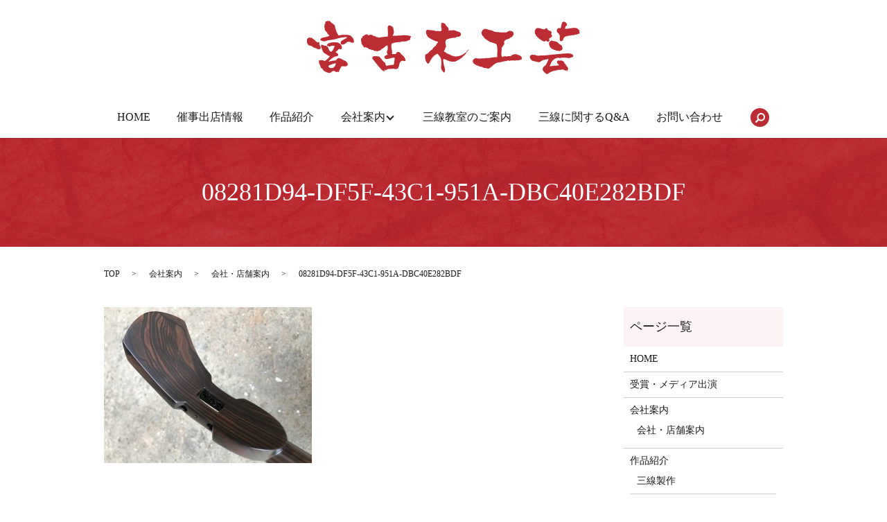

--- FILE ---
content_type: text/html; charset=UTF-8
request_url: https://www.miyako-mokkougei.jp/business/history/08281d94-df5f-43c1-951a-dbc40e282bdf/
body_size: 3681
content:

<!DOCTYPE HTML>
<html lang="ja" prefix="og: http://ogp.me/ns#">
<head>
  <meta charset="utf-8">
  <meta http-equiv="X-UA-Compatible" content="IE=edge,chrome=1">
  <meta name="viewport" content="width=device-width, initial-scale=1">
  <title>&raquo; 08281D94-DF5F-43C1-951A-DBC40E282BDF</title>
  <link rel='dns-prefetch' href='//s.w.org' />
<link rel='stylesheet' id='biz-cal-style-css'  href='https://www.miyako-mokkougei.jp/wp-content/plugins/biz-calendar/biz-cal.css?ver=2.1.0' type='text/css' media='all' />
<link rel='stylesheet' id='contact-form-7-css'  href='https://www.miyako-mokkougei.jp/wp-content/plugins/contact-form-7/includes/css/styles.css?ver=4.4.2' type='text/css' media='all' />
<script type='text/javascript' src='https://www.miyako-mokkougei.jp/wp-content/themes/miyako-mokkougei.jp/assets/js/vendor/jquery.min.js?ver=4.9.26'></script>
<script type='text/javascript'>
/* <![CDATA[ */
var bizcalOptions = {"holiday_title":"\u5b9a\u4f11\u65e5","sun":"on","temp_holidays":"2013-01-02\r\n2013-01-03\r\n","temp_weekdays":"","eventday_title":"\u30a4\u30d9\u30f3\u30c8\u51fa\u5c55","eventday_url":"","eventdays":"2022-07-07\r\n2022-07-08\r\n2022-07-09\r\n2022-07-10\r\n2022-07-11\r\n2022-07-12\r\n2022-07-27\r\n2022-07-28\r\n2022-07-29\r\n2022-07-30\r\n2022-07-31\r\n2022-08-01\r\n2022-08-02\r\n","month_limit":"\u6307\u5b9a","nextmonthlimit":"12","prevmonthlimit":"12","plugindir":"https:\/\/www.miyako-mokkougei.jp\/wp-content\/plugins\/biz-calendar\/","national_holiday":""};
/* ]]> */
</script>
<script type='text/javascript' src='https://www.miyako-mokkougei.jp/wp-content/plugins/biz-calendar/calendar.js?ver=2.1.0'></script>
<link rel='shortlink' href='https://www.miyako-mokkougei.jp/?p=772' />
  <link rel="stylesheet" href="https://www.miyako-mokkougei.jp/wp-content/themes/miyako-mokkougei.jp/assets/css/main.css?1768969089">
  <script src="https://www.miyako-mokkougei.jp/wp-content/themes/miyako-mokkougei.jp/assets/js/vendor/respond.min.js"></script>

  <!-- facebook -->
  <script>(function(d, s, id) {
    var js, fjs = d.getElementsByTagName(s)[0];
    if (d.getElementById(id)) return;
    js = d.createElement(s); js.id = id;
    js.src = "//connect.facebook.net/ja_JP/sdk.js#xfbml=1&version=v2.0";
    fjs.parentNode.insertBefore(js, fjs);
  }(document, 'script', 'facebook-jssdk'));</script>

</head>
<body class="scrollTop">

  <header>
    <section class="primary_header">
      <div class="row">
                <div class="title">
                      <a href="https://www.miyako-mokkougei.jp/">
              <object type="image/svg+xml" data="/wp-content/uploads/logo.svg" alt="宮古木工芸"></object>
            </a>
                  </div>
        <nav class="global_nav"><ul><li><a href="https://www.miyako-mokkougei.jp/">HOME</a></li>
<li><a href="https://www.miyako-mokkougei.jp/category/event/">催事出店情報</a></li>
<li><a href="https://www.miyako-mokkougei.jp/itemmenu/">作品紹介</a></li>
<li class="has_under"><a href="https://www.miyako-mokkougei.jp/business/">会社案内</a>
<ul class="sub-menu">
	<li><a href="https://www.miyako-mokkougei.jp/company/">受賞・メディア出演</a></li>
	<li><a href="https://www.miyako-mokkougei.jp/business/history/">会社・店舗案内</a></li>
</ul>
</li>
<li><a href="https://www.miyako-mokkougei.jp/performance/">三線教室のご案内</a></li>
<li><a href="https://www.miyako-mokkougei.jp/itemmenu/sanshin-question/">三線に関するQ&#038;A</a></li>
<li><a href="https://www.miyako-mokkougei.jp/contact/">お問い合わせ</a></li>

              <li class="gnav_search">
                <a href="#">search</a>
  <div class="epress_search">
    <form method="get" action="https://www.miyako-mokkougei.jp/">
      <input type="text" placeholder="" class="text" name="s" autocomplete="off" value="">
      <input type="submit" value="Search" class="submit">
    </form>
  </div>
  </li>
            </ul>
            <div class="menu_icon">
              <a href="#menu"><span>メニュー開閉</span></a>
            </div></nav>      </div>
    </section>
  </header>

  <main>
              <h1 class="wow" style="";>
      08281D94-DF5F-43C1-951A-DBC40E282BDF            </h1>

    
    <section class="bread_wrap">
      <div class="container gutters">
        <div class="row bread">
              <ul class="col span_12">
      <li><a href="https://www.miyako-mokkougei.jp">TOP</a></li>

            <li><a href="https://www.miyako-mokkougei.jp/business/" title="'.get_page($parid)->post_title.'">会社案内</a></li>
                <li><a href="https://www.miyako-mokkougei.jp/business/history/" title="'.get_page($parid)->post_title.'">会社・店舗案内</a></li>
              
      <li>08281D94-DF5F-43C1-951A-DBC40E282BDF</li>
    </ul>
          </div>
      </div>
    </section>
        <section>
      <div class="container gutters">
        <div class="row">
          <div class="col span_9 column_main">
                  <p class="attachment"><a href='/wp-content/uploads/08281D94-DF5F-43C1-951A-DBC40E282BDF.jpeg'><img width="300" height="225" src="/wp-content/uploads/08281D94-DF5F-43C1-951A-DBC40E282BDF-300x225.jpeg" class="attachment-medium size-medium" alt="" srcset="https://www.miyako-mokkougei.jp/wp-content/uploads/08281D94-DF5F-43C1-951A-DBC40E282BDF-300x225.jpeg 300w, https://www.miyako-mokkougei.jp/wp-content/uploads/08281D94-DF5F-43C1-951A-DBC40E282BDF-768x576.jpeg 768w, https://www.miyako-mokkougei.jp/wp-content/uploads/08281D94-DF5F-43C1-951A-DBC40E282BDF-1024x768.jpeg 1024w" sizes="(max-width: 300px) 100vw, 300px" /></a></p>
              </div>
          <div class="col span_3 column_sub">
            <div class="sidebar">
    <div class="widget_wrap"><p class="widget_header">ページ一覧</p>		<ul>
			<li class="page_item page-item-9"><a href="https://www.miyako-mokkougei.jp/">HOME</a></li>
<li class="page_item page-item-13"><a href="https://www.miyako-mokkougei.jp/company/">受賞・メディア出演</a></li>
<li class="page_item page-item-11 page_item_has_children current_page_ancestor"><a href="https://www.miyako-mokkougei.jp/business/">会社案内</a>
<ul class='children'>
	<li class="page_item page-item-17 current_page_ancestor current_page_parent"><a href="https://www.miyako-mokkougei.jp/business/history/">会社・店舗案内</a></li>
</ul>
</li>
<li class="page_item page-item-19 page_item_has_children"><a href="https://www.miyako-mokkougei.jp/itemmenu/">作品紹介</a>
<ul class='children'>
	<li class="page_item page-item-850"><a href="https://www.miyako-mokkougei.jp/itemmenu/%e4%b8%89%e7%b7%9a%e8%a3%bd%e4%bd%9c/">三線製作</a></li>
	<li class="page_item page-item-142"><a href="https://www.miyako-mokkougei.jp/itemmenu/sanshin-question/">三線に関するQ&#038;A</a></li>
</ul>
</li>
<li class="page_item page-item-21"><a href="https://www.miyako-mokkougei.jp/performance/">三線教室のご案内</a></li>
<li class="page_item page-item-7"><a href="https://www.miyako-mokkougei.jp/contact/">お問い合わせ</a></li>
<li class="page_item page-item-5"><a href="https://www.miyako-mokkougei.jp/policy/">プライバシーポリシー</a></li>
		</ul>
		</div><div class="widget_wrap"><p class="widget_header">カテゴリー</p>		<ul>
	<li class="cat-item cat-item-8"><a href="https://www.miyako-mokkougei.jp/category/event/" title="宮古木工芸のお得な情報と催事・イベント出店情報をお知らせいたします。">～お知らせ・催事出店情報～</a>
</li>
	<li class="cat-item cat-item-2"><a href="https://www.miyako-mokkougei.jp/category/news/" >お知らせ</a>
</li>
		</ul>
</div>		<div class="widget_wrap">		<p class="widget_header">最近の投稿</p>		<ul>
											<li>
					<a href="https://www.miyako-mokkougei.jp/%e5%b9%b4%e6%9c%ab%e5%b9%b4%e5%a7%8b%e3%80%80%e5%96%b6%e6%a5%ad%e3%81%ae%e3%81%8a%e7%9f%a5%e3%82%89%e3%81%9b/">年末年始　営業のお知らせ</a>
									</li>
											<li>
					<a href="https://www.miyako-mokkougei.jp/%e5%ae%ae%e5%8f%a4%e3%81%ae%e7%94%a3%e6%a5%ad%e3%81%be%e3%81%a4%e3%82%8a%e3%81%b8%e5%87%ba%e5%b1%95%e3%81%ae%e3%81%8a%e7%9f%a5%e3%82%89%e3%81%9b/">宮古の産業まつりへ出展のお知らせ</a>
									</li>
											<li>
					<a href="https://www.miyako-mokkougei.jp/%e4%ba%ac%e9%83%bd%e3%80%80%e5%87%ba%e5%b1%95%e3%81%ae%e3%81%8a%e7%9f%a5%e3%82%89%e3%81%9b/">京都　出展のお知らせ</a>
									</li>
											<li>
					<a href="https://www.miyako-mokkougei.jp/%e6%99%82%e7%9f%ad%e5%96%b6%e6%a5%ad%e3%81%a8%e4%bc%91%e6%a5%ad%e6%97%a5%e3%81%ae%e3%81%8a%e7%9f%a5%e3%82%89%e3%81%9b%ef%bc%98%e6%9c%88/">時短営業と休業日のお知らせ(８月)</a>
									</li>
											<li>
					<a href="https://www.miyako-mokkougei.jp/%e6%b1%a0%e8%a2%8b%e3%80%80%e6%9d%b1%e6%ad%a6%e7%99%be%e8%b2%a8%e5%ba%97%e5%87%ba%e5%b1%95/">池袋　東武百貨店出展</a>
									</li>
					</ul>
		</div><div class="widget_wrap"><p class="widget_header">アーカイブ</p>		<ul>
			<li><a href='https://www.miyako-mokkougei.jp/2025/12/'>2025年12月</a></li>
	<li><a href='https://www.miyako-mokkougei.jp/2025/10/'>2025年10月</a></li>
	<li><a href='https://www.miyako-mokkougei.jp/2025/08/'>2025年8月</a></li>
	<li><a href='https://www.miyako-mokkougei.jp/2025/07/'>2025年7月</a></li>
	<li><a href='https://www.miyako-mokkougei.jp/2025/06/'>2025年6月</a></li>
	<li><a href='https://www.miyako-mokkougei.jp/2025/05/'>2025年5月</a></li>
	<li><a href='https://www.miyako-mokkougei.jp/2025/04/'>2025年4月</a></li>
	<li><a href='https://www.miyako-mokkougei.jp/2025/02/'>2025年2月</a></li>
	<li><a href='https://www.miyako-mokkougei.jp/2024/12/'>2024年12月</a></li>
	<li><a href='https://www.miyako-mokkougei.jp/2024/11/'>2024年11月</a></li>
	<li><a href='https://www.miyako-mokkougei.jp/2024/08/'>2024年8月</a></li>
	<li><a href='https://www.miyako-mokkougei.jp/2024/07/'>2024年7月</a></li>
	<li><a href='https://www.miyako-mokkougei.jp/2024/04/'>2024年4月</a></li>
	<li><a href='https://www.miyako-mokkougei.jp/2024/02/'>2024年2月</a></li>
	<li><a href='https://www.miyako-mokkougei.jp/2024/01/'>2024年1月</a></li>
	<li><a href='https://www.miyako-mokkougei.jp/2023/12/'>2023年12月</a></li>
	<li><a href='https://www.miyako-mokkougei.jp/2023/08/'>2023年8月</a></li>
	<li><a href='https://www.miyako-mokkougei.jp/2023/05/'>2023年5月</a></li>
	<li><a href='https://www.miyako-mokkougei.jp/2023/04/'>2023年4月</a></li>
	<li><a href='https://www.miyako-mokkougei.jp/2023/02/'>2023年2月</a></li>
	<li><a href='https://www.miyako-mokkougei.jp/2023/01/'>2023年1月</a></li>
	<li><a href='https://www.miyako-mokkougei.jp/2022/12/'>2022年12月</a></li>
	<li><a href='https://www.miyako-mokkougei.jp/2022/10/'>2022年10月</a></li>
	<li><a href='https://www.miyako-mokkougei.jp/2022/09/'>2022年9月</a></li>
	<li><a href='https://www.miyako-mokkougei.jp/2022/06/'>2022年6月</a></li>
	<li><a href='https://www.miyako-mokkougei.jp/2022/04/'>2022年4月</a></li>
	<li><a href='https://www.miyako-mokkougei.jp/2022/01/'>2022年1月</a></li>
	<li><a href='https://www.miyako-mokkougei.jp/2021/12/'>2021年12月</a></li>
	<li><a href='https://www.miyako-mokkougei.jp/2021/09/'>2021年9月</a></li>
	<li><a href='https://www.miyako-mokkougei.jp/2021/07/'>2021年7月</a></li>
	<li><a href='https://www.miyako-mokkougei.jp/2021/05/'>2021年5月</a></li>
	<li><a href='https://www.miyako-mokkougei.jp/2021/04/'>2021年4月</a></li>
	<li><a href='https://www.miyako-mokkougei.jp/2021/03/'>2021年3月</a></li>
	<li><a href='https://www.miyako-mokkougei.jp/2021/01/'>2021年1月</a></li>
	<li><a href='https://www.miyako-mokkougei.jp/2017/03/'>2017年3月</a></li>
		</ul>
		</div><div class="widget_wrap"><p class="widget_header">カレンダー</p><div id='biz_calendar'></div></div>1  </div>
          </div>
        </div>
      </div>
    </section>
          </main>
<footer>
    <div class="container">
      <div class="row">
        <nav class="col span_12"><ul><li><a href="https://www.miyako-mokkougei.jp/">HOME</a></li>
<li><a href="https://www.miyako-mokkougei.jp/category/event/">イベント出店</a></li>
<li><a href="https://www.miyako-mokkougei.jp/business/">会社案内</a></li>
<li><a href="https://www.miyako-mokkougei.jp/company/">受賞・メディア出演</a></li>
<li><a href="https://www.miyako-mokkougei.jp/itemmenu/">作品紹介</a></li>
<li><a href="https://www.miyako-mokkougei.jp/itemmenu/sanshin-question/">三線に関するQ&#038;A</a></li>
<li><a href="https://www.miyako-mokkougei.jp/performance/">三線教室のご案内</a></li>
<li><a href="https://www.miyako-mokkougei.jp/contact/">お問い合わせ</a></li>
<li><a href="https://www.miyako-mokkougei.jp/policy/">プライバシーポリシー</a></li>
<li><a href="https://www.miyako-mokkougei.jp/sitemap/">サイトマップ</a></li>
</ul></nav>        <div class="col span_12 copyright">
          <p>Copyright &copy; 宮古木工芸 All Rights Reserved.<br>
            【掲載の記事・写真・イラストなどの無断複写・転載等を禁じます】</p>
        </div>
      </div>
    </div>
    <p class="pagetop"><a href="#top"></a></p>
  </footer>

  <script src="https://www.miyako-mokkougei.jp/wp-content/themes/miyako-mokkougei.jp/assets/js/vendor/bundle.js"></script>
  <script src="https://www.miyako-mokkougei.jp/wp-content/themes/miyako-mokkougei.jp/assets/js/main.js?"></script>

  <!-- twitter -->
  <script>!function(d,s,id){var js,fjs=d.getElementsByTagName(s)[0],p=/^http:/.test(d.location)?'http':'https';if(!d.getElementById(id)){js=d.createElement(s);js.id=id;js.src=p+'://platform.twitter.com/widgets.js';fjs.parentNode.insertBefore(js,fjs);}}(document, 'script', 'twitter-wjs');</script>
  <!-- google+ -->
  <script src="https://apis.google.com/js/platform.js" async defer>{lang: "ja"}</script>

  <script type='text/javascript' src='https://www.miyako-mokkougei.jp/wp-content/plugins/contact-form-7/includes/js/jquery.form.min.js?ver=3.51.0-2014.06.20'></script>
<script type='text/javascript'>
/* <![CDATA[ */
var _wpcf7 = {"loaderUrl":"https:\/\/www.miyako-mokkougei.jp\/wp-content\/plugins\/contact-form-7\/images\/ajax-loader.gif","recaptchaEmpty":"\u3042\u306a\u305f\u304c\u30ed\u30dc\u30c3\u30c8\u3067\u306f\u306a\u3044\u3053\u3068\u3092\u8a3c\u660e\u3057\u3066\u304f\u3060\u3055\u3044\u3002","sending":"\u9001\u4fe1\u4e2d ..."};
/* ]]> */
</script>
<script type='text/javascript' src='https://www.miyako-mokkougei.jp/wp-content/plugins/contact-form-7/includes/js/scripts.js?ver=4.4.2'></script>
</body>
</html>


--- FILE ---
content_type: image/svg+xml
request_url: https://www.miyako-mokkougei.jp/wp-content/uploads/logo.svg
body_size: 11037
content:
<svg id="レイヤー_1" xmlns="http://www.w3.org/2000/svg" viewBox="0 0 735.8 143.2"><style>.st0{fill:#bb2d32}</style><path class="st0" d="M37.2 71.8c0 1.8-2.1 2.9-2.9 4.7h-1.4c-2.6 0-4.7-.5-5.9-1.8-5.7-2-11.9-3.6-15.5-7.7-2.9-.2-6-.5-8-2.3C2.1 63.2 2 61.1.3 59.9v-.6c0-2.3-.5-4.7-.5-6.8 0-1.8.3-3.3 1.2-4.7 1.4-2.1 3.8-1.8 5.6-3.5.8.9 2 1.1 3.2 1.1 2.1 0 2.6 0 2.9.2 1.2.3 1.8 1.7 2.7 2.3 1.7 1.2 3.3 1.8 4.8 3.2 2.6 2.3 5.3 5.4 8.6 7.2 1.5 0 1.5-1.5 2.7-1.8 1.1.5 1.8 1.2 2.3 2.3-.5.8-.8 1.5-.8 2.3 0 3.6 4.1 8 4.1 10.7zM85.4 138h-.3c-1.4 0-1.5-1.1-2.4-1.7-.8.5-1.1 1.2-1.7 1.7-.8-.2-1.1-.5-1.7-.5-.3 0-.6 0-1.1.3-1.2-.9-2.3-2.3-3.6-3-.8.3-1.5.3-2.3.3-3 0-3.2 0-3.5.2-1.4.5-1.7 2.1-3 2.1h-.3c-1.1 2.1-2.9 2.9-4.8 2.9-3.9 0-12.6-3.6-15.2-6.2-3-2.7-4.2-7.1-8-7.5-.2-5.6-5-9.8-5.3-14.8v-.5c0-1.2.3-2.4.3-3.5 0-.6-.2-1.1-.3-1.7.2-.2.5-.2.6-.2.9 0 1.8.5 2.6.6 1.1-.6 2.3-.8 3.6-.8 3.2 0 6.8 1.4 8.9 2.4 5.6-3.6 10.5-8 14.2-13.7-.6.2-1.1.2-1.5.2-2.1 0-3.3-1.2-4.7-2.1-1.7-1.2-3.8-2.3-5.7-3.8-2-1.4-4.4-2.3-5.4-3.6-1.5-1.7-2.7-4.7-3.6-7.1-1.3-3-2.2-6.8-3.6-10 .5-1.2.5-2.9 1.4-3.8 3.6 0 5.6 1.5 8.1 2.7.5-.2.9-.2 1.2-.2 2.6 0 4.2 1.8 6.8 2 1.2 3 3.6 4.8 3.9 8.9 1.8 2 2.7 4.7 5.4 5.7 6-2.4 7.4-9.3 10.2-14.9-.2-.5-.8-.6-.9-1.1-1.7-.2-3.3-.3-5-.3-2.9 0-5.4.5-7.4 2.3-3.3-.6-6.2-1.8-8-4.1 2.7-5.4 10.4-7.5 19.4-7.5h3.4c1.2 0 2.3-.2 3.3-.2 3.5 0 9.2 3.9 9.8 4.4 2.6 2 4.8 6.5 4.8 10.2 0 1.4-.5 2.7-1.2 3.8-1.1 0-1.8.5-2.7.5h-.5c-1.2 0-2.1-.9-3.2-.9-1.7.2-1.8 1.4-2.7 2.6-1.7 2-5.1 4.1-6.5 5.9 1.8 2.3 5.3 3 6.9 5.6-.2 1.7-.5 3.3-.8 4.7-1.8.2-3.3 1.5-5 1.7-.6 0-1.4-.3-1.8-.3-4.8.9-16.6 10.5-18.7 14.2 5.9-1.8 12.6-2.7 19.7-3.5 2.6-2.3 4.4-6.3 8.3-6.3h.6c1.1.2 1.4.8 2.3 1.2h1.7c2.3.5 4.5 2.6 6.8 3.8 2.1 1.2 5.3 2.3 7.5 3.2.9 2.1 3.3 3.5 4.1 5.6.5.6.9 2.3.9 3.5v.3c0 3.9-3.9 4.8-8.1 4.8-2.7 0-5.6-.5-7.7-.6-4 4.1-6 10.4-8.5 16.1zM104 60.4c-2.4 2-4.5 3.3-7.8 3.3-1.2 0-2.4-.2-4.1-.6-.8-1.2-1.4-3.2-1.4-5 0-.6.2-1.2.3-1.8.9-2.1 6.8-5.1 8.9-6.5 3.6-2.1 6.9-3.9 9.3-5.6-1.8-.3-3.6-.5-5.6-.5-11.4 0-24.1 5.1-33.6 6.8-4.1.8-8.6.8-12.8 1.7-3.6.8-7.8 2.9-11.1 2.9-2.3 0-10.1-2.3-10.2-4.8 0-.8 1.2-2.3 1.8-2.9 5.1-4.8 18.2-2.7 22.7-8-1.5-3-5.9-3.3-5.9-7.8-3-2.6-6.8-6.2-6.8-11.1 0-.6 0-1.2.2-2-.8-1.1-1.1-2.4-1.1-3.9 0-1.4.3-2.9 1.1-3.9 0-.6-.5-1.1-.5-1.7v-.3c.5-.9 1.5-1.1 2.3-1.7-.2-.5-.2-1.1-.2-1.7 0-1.2.2-2.6.5-3.3 2.4-1.2 4.8-2 7.2-2 1.7 0 3.2.3 5 .9C65.5 6.5 72.7 8 75.6 14c0 .9-.6 1.2-.6 2.3.2.8.9.9 1.8 1.1v.2c0 1.1-.9 1.1-.9 2 0 .5.2.6 2 1.4-.3.3-.5.8-.5 1.2 0 .9.6 2.1.9 3.6 1.2 5 4.4 8.3 6 12.6.6.3 1.2.5 2 .5 2 0 4.2-.9 6.8-1.1 2.7-.2 6-.3 9.5-.3 6.3 0 12.6.6 15.7 2.7 1.1.9 2 2.4 2.9 3.5 1.1 1.2 2.9 2.6 3.3 3.9.8 1.8 2.3 5.3 2.3 7.8 0 .9-.2 3.5-3.8 3.5-3.6 0-6.8-2.9-10.2-2.9h-.3c-.9 0-1.5.5-2.6.5h-.8c-1.8.9-3.3 2.5-5.1 3.9zm-28 60.3c.6-1.1.5-2.6.9-3.8.3-.8 1.2-1.4 1.2-2 0-.3-.2-.5-.3-.8-4.5.5-20 4.7-20 8 0 3.2 5.3 5.1 7.4 5.1 2.3 0 4.4-1.1 6.5-1.1.4-2.1 3.3-3.4 4.3-5.4zm136.7 13.1c-.9-1.5-2-1.4-3.2-2.3-.5.2-.6.5-.6 1.1 0 .6.3 1.5.3 2.1 0 .3 0 .6-.2.8-6.2-.8-6.9-1.7-30.1-30.4-3-3.8-3-3.9-3-4.7 0-2 1.5-3.8 2.9-5.1 1.7-.2 3.9-.3 6-.3 3 0 5.9.3 7.8 1.2.6-.2 1.2-.5 2.1-.5h.5c.5.6.9 1.1.9 2.1v.5c5.7 3.9 7.7 11.6 14.6 14.5.8 3.2 1.2 6.6 3.3 8.3 6.2-1.7 13.4-2.3 20-3.2.9-6.2 2.3-13.1 2.3-19.1-8.6.2-15.7 3.8-24.7 4.2-1.4-1.2-2.1-3-3-4.7 0-5.4 5.3-5.7 8.9-7.5-1.2-2.3-2.3-4.2-2.3-6.9 0-.5.2-1.1.2-1.5.3-1.4 1.2-2.6 1.7-4.1s.6-3.2.6-4.8c0-2.7-.5-5.3-.9-7.7-.9.5-2.1.6-3.2 1.1-2 .9-3.5 3-5.4 4.5-3.6 3-8 3.8-10.2 7.8-2.7.9-5.9 1.4-8.1 2.7-3-1.2-6.2-.3-8.9-1.4-1.5-.6-2.7-2.4-4.2-2.4-.6 0-1.2.3-2 .8-1.2-2.6-5-1.7-7.8-3.2-1.5-.8-2-2.3-3.3-3-.3 0-.6.2-.8.2-1.8 0-3.2-1.7-5-2.1-1.8.3-2.3.5-3.6 1.1-1.1-3.6-4.7-4.8-5.6-8.6-.2-.9-1.8-.2-2-.9v-.3c0-.8.6-.9.9-1.5-1.7-2.1-1.2-6.3-2.3-8.9.5-.6.8-1.2.8-2 0-.5-.2-.9-.3-1.5.8-1.2 1.8-2.4 3.2-3.2v-.6c0-2.1 1.4-2.6 2.3-3.8 1.4-.3 2.6-.8 3.6-1.4.8-.3.5-1.7 1.2-2 .5-.2.8-.3 1.1-.3.5 0 .8.2 1.2.2.2 0 .3-.2.6-.2 1.1-.3 1.2-1.2 2.4-1.2 1.2.2 1.5 1.8 2.9 2.6.5.3.8.3 1.2.3.9 0 1.4.5 1.4.5.9-.8 1.7-1.7 2.7-2.3h.2c.9 0 .6.8 1.5.9.6 0 1.2-.5 2-.5h.3c2.3.2 4.4 3 6.6 3.8h.2c.2 0 .5-.3.8-.3.2 0 .3.2.5.2.5.2.8.6 1.2.6.3 0 .6-.2 1.1-.5 1.1.6 1.7 1.5 2.4 2.3 2.9.6 5.6.8 7.5 1.7 7.5-1.4 15.4-2.3 23.5-3 .6-2.3.9-4.7.9-7.2 0-4.1-.6-8.4-.8-12.8v-2c0-3.2.3-8 4.8-8 2.6 0 8.6 3.9 9.3 5 1.2 1.7 2.7 12.6 2.7 12.9v.5c-.2 3.9-2.6 5.9-3.2 9.6.3 0 .8.2 1.2.2 1.7 0 3.8-.5 5.7-.5 1.5 0 2.7.2 3.6.8 1.7-.9 3.8-1.1 6-1.1 1.5 0 3.2.2 4.8.2 1.4 0 2.9-.6 4.2-.8 1.2-.2 2.6-.2 4.1-.2 10.7 0 17.6 1.1 20.2 3.6-.3 2.1-2.1 2.7-3.2 4.4.5.6.6 1.4.6 2 0 1.2-.8 2.4-1.7 3.2-3.8 0-6.3 2.6-9.8 3.2-3.3.5-7.1.2-10.5.5-2.3.3-4.4 1.4-6.6 1.5-8 .8-16 .9-21.5 4.5-.8 2.1-1.1 4.1-1.1 6 0 5.9 2.4 11.6 2.4 17.6 0 1.4-.2 2.7-.5 4.1.9.2 2 .2 2.9.2 2.3 0 4.7-.2 7.1-.3 1.7-1.4 2.4-3.8 3.9-5.3.9-.2 1.7-.3 2.4-.3 3.6 0 6.6 2.1 7.5 5.1 5.6 4.8 12.3 9.6 12.8 18.8-.8.5-1.5.6-2.4.6-1.8 0-3.6-.8-5.3-.8h-.3c-2.1 0-3 1.7-5 2-2.3 2.6-3.8 5.6-3.9 10.1-1.2 2.9-2.3 6-3.5 8.7-1.5.3-2.7.9-3.6 1.8-.5-.3-1.1-.5-1.5-.5-.6 0-1.2.3-1.7.9-1.4-.5-2.6-1.2-3.6-1.8-7.2 2.1-19.4-1.5-22.1 5.4zm155.7 5c-1.2-.2-1.1-1.2-2.1-2.6-.6-.8-1.2-1.1-1.5-1.5-.6-.9-3.6-5-3.6-9 0-3.2.9-6.3 1.2-9.5v-1.5c0-3.2-.6-6.5-.9-9.9-.6-7.8-6.2-11.4-9.5-16.6-11.4 4.5-17.8 14.3-22.7 25.3-1.2.8-2.6 1.2-3.9 1.8-4.7-4.4-7.1-10.5-7.1-18.8 0-1.5.2-3.2.3-4.8 1.4-2.1 3.6-2.4 5.6-3.5 3.3-1.8 5.3-5.4 8-7.8 1.4-1.1 3.2-1.7 4.7-2.7.3-2.3 2.7-2.7 3.2-5.1 1.2-.6 1.5-1.8 3.2-2 .3-.6.5-1.5.6-2.3.2-.2.5-.3.8-.3.3 0 .9.2 1.2.3 2.4-3.9 4.7-8.1 7.8-11.3-.9-.8-2.4-1.2-3.3-2.1h-.3c-.6 0-.8.3-1.2.3h-.3c-8.6-3.2-16-7.2-22.7-11.9-.5-1.2-1.2-2.3-2.1-3 0-.8-.3-1.2-.3-2v-.5c-.3-.8-1.2-.9-1.8-1.4-.3-2.1-.9-4.7-.9-6.9 0-4.1 2.1-5.6 5.4-5.6 2.6 0 5.3 1.2 7.5 1.2.8 0 1.4 0 2-.3 1.1.2 1.8.6 2.7 1.1h.2c.8 0 .8-.6 1.5-.6h.3c.9.5 2.1.6 3.5 1.1.9.3 2.4 1.1 3.5 1.2.8 0 1.7-.5 2.7-.5h.6c2.7 0 5.9.8 8.1.8 3 0 4.2-1.8 4.2-4.7s-1.1-6.3-1.8-8.1c.5-1.1.5-2.3.5-3.5 0-3.8.2-6.6 3.3-6.6 2 0 3.9 1.7 6.2 1.8 2 1.7 2.3 4.4 4.2 6.5.5.5 1.4.8 2 1.4 2 2 4.4 6.3 4.4 8.1 0 .6-.2 1.4-.2 2 0 .6.2 1.1.6 1.5.6-.5.9-.8 6.5-.8h1.5c1.5-.2 2.7-.6 4.1-.6h.5c2.1.2 3.6 1.1 5.1 1.1h.3c3.5 3.3 10.1 2.4 13.1 5.7 1.1 1.2 1.7 3 1.7 4.7 0 3.9-5.4 6.2-5.9 6.3-.3.2-.8.2-1.1.2-.6 0-1.2-.2-1.8-.2-.5 0-.9 0-1.2.2-2.7.6-4.5 2.3-6.3 2.7-.6 0-1.4-.2-2.1-.2-4.2 0-9.6 1.1-13.7 2.4-5.9 1.7-9.8 2.7-9.8 9.6 0 3.9 1.2 8.6 1.7 12.9v.2c0 .9-1.4.5-1.7 1.2-.3 4.2-2.7 6.8-4.1 10.5 1.2 1.2 3 1.7 4.5 2.4 3.6 4.8 12.2 5 16 8.7 3.3 1.1 6.9 1.7 10.2 2.7 17-.6 26.3-9.5 27.4-10.7h.3c.3 0 .3.2.8.2h.3c2.4-3.3 3.8-7.8 8.4-9-.8 2-2.7 3-3.9 4.5-3.6 4.5-6.3 10.4-11.4 13.7-5.7 6.9-14.5 11.3-23.3 15.2-.9-.3-1.7-.3-2.6-.3-1.5 0-2.9.2-4.2.2h-.8c-1.1-.2-2.1-.8-3-.8-.3 0-.8 0-1.1.3-4.7-1.5-9.5-2.9-12.8-5.6-.5.2-.9.2-1.2.2-2.1 0-2.9-1.2-4.7-1.5-.6 1.1-.9 2.3-.9 3.5 0 2.3 1.2 9.2 1.8 12.6 1.2 5.1 3.2 9.8 3.2 14.8 0 3.6-1.8 5.4-3 5.4h-.6zm166-44.4c.9 0 .3 1.2.8 1.7 3.2-.6 6.9-1.1 10.5-1.1 1.2 0 2.4 0 3.6.2.9-.6 1.8-1.1 2.6-1.7-.2-.6-1.5-.2-1.5-.9 0-.2.2-.3.2-.5.3.2.8.2 1.1.2 2.3 0 4.2-2.1 6.9-2.4.6 0 1.2-.2 1.8-.2 6.9 0 14.6 3.9 17.9 7.2 0 2.3.5 4.2.9 5.9-1.4.9-3.5 1.2-4.4 2.7h-.5c-.6 0-.9-.2-1.5-.2-3.2 1.7-9.5.2-12.8 1.8-.5-.6-1.2-.8-2-.8-1.2 0-2.7.5-4.1.5-.8 0-1.5-.2-2.1-.6-.2.5-.6.6-1.1.6-.6 0-1.2-.2-1.7-.2h-.3c-1.2.2-2.3 1.1-3.5 1.1-.6 0-1.2-.3-1.8-1.1h-.8c-3 0-5.1 2-7.5 2-.6 0-1.1-.2-1.7-.5-1.1.6-2.4.6-3.2 1.4h-.3c-.6 0-.8-.3-1.1-.6-5.9 3.2-11.6 2-17.3 4.1-5.4 2.1-10.2 6.6-14.5 10.5-1.5 1.5-7.7 5.3-8.3 5.3-.9 0-1.7-.6-2.9-.9-1.8-.5-3.2-.2-4.2-1.2-.5.3-.9.3-1.4.3-1.2 0-2.1-.5-3-.5-.3 0-.6 0-.9.2-2.1-1.1-5-3.5-7.7-3.5-.5 0-1.1.2-1.5.3-5.6-2.6-15.8-5.3-19.1-10.7-.5-.9-1.2-2.7-1.4-3.8 0-4.2 4.5-8.6 9.3-8.7 1.8 0 3.6 1.2 5.6 1.2.9 0 1.8-.3 2.7-.3.6 0 1.2.2 1.8.5 1.8-.5 4.5-.9 7.1-.9 1.5 0 2.9.2 4.1.5 3.6-1.4 5.4-1.4 15.5-1.4h.2c.6 0 .2-1.1.9-1.1 1.1.2 1.8.3 2.6.6h.3c.8 0 .6-.8 1.1-1.1.5.3 1.4.3 1.8.6 3.8-1.5 9-.9 12.8-1.4.2-5.4.6-12.2.6-18.7s-.5-12.5-2.7-16.4c-4.5-1.8-9-3.3-14.2-5.1-1.5-.5-3.6-.8-5-1.4-.8-.5-.9-1.4-1.5-2-1.5-.9-3.9-1.4-5.3-2.7-.6-.9-1.1-2-2.1-2.4-.2-.3-.5-.3-.9-.3h-1.1c-2.9-3-4.5-7.2-8-9.5-.3-2.6-1.7-4.4-1.8-6.6v-.6c0-5.6 4.7-9 8.6-10.5.6 0 .8.3 1.2.5.6-.2 1.1-.2 1.5-.2 5 0 8.1 3.5 13.1 3.5.5 0 .9 0 1.5-.2 1.5 1.2 2.9 2.1 5.1 2.1h.6c1.1.5 1.7 1.7 2.4 2.4.5 0 .9-.2 1.5-.2 2.3 0 4.7.6 6.5 1.4.6-.2.8-.8 1.4-.8 3.8.8 7.2 1.4 11 1.4 1.2 0 2.3 0 3.5-.2h1.2c1.7 0 3.5.2 5.1.2.6 0 1.4 0 2-.2 3.3-.5 5.4-3.5 8-3.9.8-.2 1.7-.2 2.4-.2 3.3 0 6.8 1.1 8.3 2.9 1.1 1.2.9 3 2 4.1 0 4.2-3.2 6-4.7 9.3-4.2.9-6.6 3.6-9.8 5.6-4.2 0-11.7 3.6-11.7 8.4 0 1.5.6 3 .6 4.7 0 .6 0 1.1-.2 1.7-.3.6-1.4.3-1.8.8-.5 4.2-5.3 5.3-5.3 10.1v.2c0 .5.5 1.2.5 1.8-.2 3-1.2 6.3-1.2 9.9 0 5 .5 8.1 1.7 10.7 3.5-.3 5.9-1.7 8.6-2.7h.4zm14-2c0 .3-.3.5-.6.5-.5 0-.8-.2-.8-.3v-.2c0-.3.3-.5.6-.5.5 0 .8.2.8.3v.2zm20.5.2c-.5 0-.5-.2-.6-.2 0 0-.2 0-.3.2 0 0 0 .6.5.8.3-.2.5-.3.5-.6v-.2zm135 37.8c-1.7 0-.9 1.8-2.3 2.9v.3c0 .9 1.1 1.2 1.1 1.8 0 .2 0 .3-.3.6-1.8-.3-1.8-2.4-3-3.2h-.3c-.9 0-.8 1.1-1.2 1.5-2.6-1.8-6.8-2-8.9-4.1-2.3 1.4-6.3 1.7-9.6 1.7-1.5 0-2.9-.2-3.8-.2-.9 0-.8 1.1-1.4 1.2-7.7.5-15.5 3.6-21.5 6.8-1.5.9-3.8 3.3-5.4 3.5h-.2c-3 0-9.3-6.3-10.5-9.5-.2-.8-1.5-.3-1.7-1.2.5-.6.6-1.1.6-1.7s-.2-1.2-.2-2v-.8c.6-4.8 5.7-5.9 8.3-9.3 1.1-1.4 5.9-11.4 7.5-15.5-.6-.2-1.2-.2-1.8-.2-2.3 0-13.1 2.6-15.4 3.6-2.1.9-5.1 4.1-7.5 4.5-.3 0-.6.2-.9.2-2.6 0-6-1.4-9-1.8-3.2-.3-4.8-1.5-7.5-2h-1.2c-.6 0-7.2-4.2-7.2-11.3 0-2.3 2.6-4.8 7.4-5.1h.3c.6 0 1.4.3 2.1.5.9 0 2.1-.3 3.2-.3 1.5.2 2.3 1.2 3.8 1.7 1.7.6 3.5.8 5.3.8 3.2 0 6.5-.6 9.5-.8h6.7c8.9-.5 18.7-2 28.5-2.7 10.7-.9 21.1-2.1 30.4-2.6 1.8 0 3.5-.2 5.1-.2 6.5 0 11.6.9 14.8 5.6 0 1.2-.5 1.5-.5 2.3 0 .2 0 .5.2.8-1.2.3-1.8 1.4-3.2 1.8H712c-.8.3-.9 1.1-1.8 1.4-1.4.5-2.7.6-4.2.6-4.1 0-8.6-1.2-12.6-1.2h-.5c-1.1 0-2.1.5-3.2.5-.6 0-1.2-.2-1.8-.8-1.7 1.1-4.1 1.4-6.5 1.4-1.7 0-3.3-.2-5-.2-1.1 0-2 0-2.9.2-1.2.3-2 1.1-2.9 1.1-.3 0-.5 0-.8-.2-5.9 3.6-10.4 7.5-12.9 14.6-.8 2.3-2.1 4.4-2.9 6.6h1.2c2.7 0 5.6-.6 8.9-.9 4.4-.5 8.6-.8 13.4-.9.8-.3.9-1.2 1.4-1.7-1.4-1.5-5.4-5.3-5.4-8.3 0-1.4 2.6-3.5 4.1-3.8h.3c1.1 0 2.1.8 3.3.8.9 0 1.7-.8 2.3-.8 3.8 0 7.8 2.7 9.6 4.4 0 1.7 0 2-.3 2.3 4.7 2.9 5.9 9 10.1 12.3 0 2 .8 3.3 1.2 5h-.2zm-55.7-73.8c-1.7-.3-1.5-2.9-3.2-3.6-2 .5-3.3 2.3-5.7 2.3-3.9 0-25.6-12.5-25.6-26.6 0-.5.2-.9.2-1.4.5-3 2.7-5 4.4-7.5 1.5-.5 2.9-.6 4.2-.6 6.2 0 11.1 3.6 17.9 3.6h.3c1.8-1.1 2.1-3.5 3.9-3.5h.2c2.1.2 3.6 4.4 5.6 5.7 3.2 2.3 6.3 1.5 8.1 3.9 0 1.7.5 2.6.5 3.6v.5c-.2.9-.9 1.2-.9 2.3 0 1.8 2.6 2.9 2.7 4.5v.3c0 4.7-8.6 5.1-8.6 9.3 0 1.4 1.5 1.8 1.8 3.3-1.1.6-3.8 3.9-5.6 3.9h-.2zm23.7 23.5c-1.5-.5-2.7-2.3-4.2-2.3-.5 0-.9.2-1.4.5-2.3-1.8-6.3-2.4-8.9-5.3-1.7-1.7-5.4-7.5-5.4-12 0-4.8 3.8-6.5 7.4-8h.5c1.1 0 1.1.8 1.8.9 6 .5 11.3 2 14.9 4.8.8.6 1.2 1.8 2 2.4 2.7 2.6 6.6 3.9 8.9 6.9-.2.3-.2.6-.2.9 0 1.5 1.4 2.9 1.5 4.2v.6c0 1.7-1.1 3.2-1.8 5-2.7.3-4.5 1.5-6.3 2.7-2.7-1.3-6-.6-8.8-1.3zm44.8-40.5c-.2-.2-.2-.2-.2-.3 0-.3.2-.6.2-.9 0-.2 0-.3-.2-.5-2 0-3.5.5-4.1 1.7-.5-.2-1.1-.2-1.7-.2-4.4 0-12.5 1.8-16 3.5-3.6 2-3.5 6.6-5.4 10.2-2.3.5-4.5.9-5.7 2.3-2.1-2-2.6-4.2-2.6-6.8 0-1.7.2-3.6.2-5.7 0-1.1 0-2.1-.2-3.2-.9-6.2-8-8-8-13.8 0-.8.2-1.7.5-2.6.6-1.8 2.9-2.7 4.2-4.1h1.1c1.7 0 3.2.3 4.4.8 1.5-2.4 1.7-6.3 2.6-9.6 1.4-4.5 2.4-8.3 6-8.3 3.9 0 8.9 4.1 8.9 8v.6c-.2 2-2.6 2.9-3.6 4.2-1.4 2-1.1 3.6-1.8 6 1.2.2 2.3.2 3.5.2 7.2 0 14.5-2.4 21.7-2.4 3.9 0 8.9.6 14 7.8-.3 1.1-.5 1.8-.5 2.7 0 .6.2 1.2.3 2 .2.3.3.3.5.3.9 0 1.1.2 1.1.2-1.4.9-2.3 2.4-3.3 3.6h-.2c-.9 0-.6-.8-1.5-.8-2.9 3.6-10.7 1.6-14.2 5.1z"/></svg>